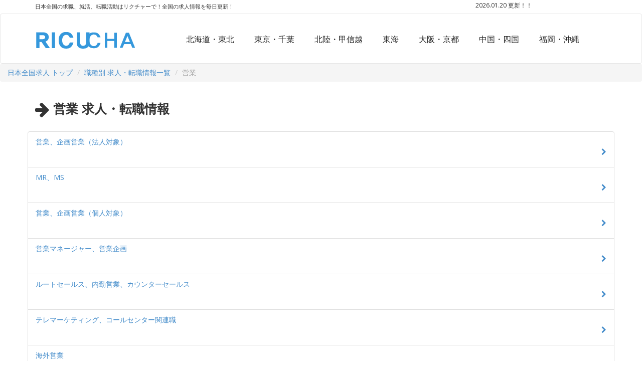

--- FILE ---
content_type: text/html; charset=UTF-8
request_url: http://www.rikuchart.com/shokushu/1
body_size: 10378
content:
<!DOCTYPE html>
<!--[if lt IE 7]>      <html class="no-js lt-ie9 lt-ie8 lt-ie7"> <![endif]-->
<!--[if IE 7]>         <html class="no-js lt-ie9 lt-ie8"> <![endif]-->
<!--[if IE 8]>         <html class="no-js lt-ie9"> <![endif]-->
<!--[if gt IE 8]><!--> <html class="no-js"> <!--<![endif]-->
<head>
<meta charset="utf-8">
<meta http-equiv="X-UA-Compatible" content="IE=edge">

<title>営業求人・案件一覧 - 求職、就活、転職活動はリクチャーで！全国の求人情報を毎日更新！</title>
<meta name="description" content="営業求人・案件をどこよりも早く毎日更新！>複数の企業の求人情報を紹介ています。営業日本全国求人・案件をまとめて探せる転>職サイトのリクチャー(rikucha)">
<meta name="keywords" content="リクチャーで, rikuchart, rikucha, 求人,就活,転職,活動,失業,雇用保険,受給,認定日,再就職,手当,職安,職業安定所,応募,仕事,案件,情報,離職,復職,内職,バイト,パート,祝い金">
<meta property="og:title" content="営業求人・案件一覧" />
<meta property="og:description" content="営業求人・案件をどこよりも早く毎日更新！>複数の企業の求人情報を紹介ています。営業日本全国求人・案件をまとめて探せる転>職サイトのリクチャー(rikucha)" />




<meta http-equiv="Cache-control" content="public">


<!-- Mobile Specific Metas -->
<meta name="viewport" content="width=device-width, initial-scale=1">

<link href='http://fonts.googleapis.com/css?family=Open+Sans:400,300,700,800' rel='stylesheet' type='text/css'>

<!-- Place favicon.ico and apple-touch-icon.png in the root directory -->
<link rel="shortcut icon" href="/favicon.ico" type="image/x-icon">
<link rel="icon" href="/favicon.ico" type="image/x-icon">

<link rel="stylesheet" href="/css/normalize.css">
<link rel="stylesheet" href="/css/font-awesome.min.css">
<link rel="stylesheet" href="/css/fontello.css">
<link rel="stylesheet" href="/css/animate.css">        
<link rel="stylesheet" href="/css/bootstrap.min.css">
<link rel="stylesheet" href="/css/owl.carousel.css">
<link rel="stylesheet" href="/css/owl.theme.css">
<link rel="stylesheet" href="/css/owl.transitions.css">
<link rel="stylesheet" href="/css/style.css">
<link rel="stylesheet" href="/css/responsive.css">
<script src="/js/vendor/modernizr-2.6.2.min.js"></script>
<script src="https://ajax.googleapis.com/ajax/libs/jquery/1.11.1/jquery.min.js"></script>
</head>

<body>
  <div id="preloader">
      <div id="status">&nbsp;</div>
  </div>

  <!-- Header Start -->
  <div class="header-connect">
      <div class="container">
          <div class="row">
              <div class="col-md-8 col-sm-8 col-xs-8">
                  <div class="header-half header-call">
                      <p>
                          <h1>
						  							  日本全国の求職、就活、転職活動はリクチャーで！全国の求人情報を毎日更新！</h1>
                      </p>
                  </div>
              </div>
              <div class="col-md-3 col-md-offset-1  col-sm-3 col-sm-offset-1  col-xs-3  col-xs-offset-1">
                  <div class="header-half header-social">
		  <span>2026.01.20 更新！！</span>
                  </div>
              </div>
          </div>
      </div>
  </div>

  <nav class="navbar navbar-default">
    <div class="container">
      <!-- Brand and toggle get grouped for better mobile display -->
      <div class="navbar-header">
        <button type="button" class="navbar-toggle collapsed" data-toggle="collapse" data-target="#bs-example-navbar-collapse-1">
          <span class="sr-only">Toggle navigation</span>
          <span class="icon-bar"></span>
          <span class="icon-bar"></span>
          <span class="icon-bar"></span>
        </button>
        <a class="navbar-brand" href="/"><img src="/img/logo.png" alt="rikucha"></a>
      </div>

      <!-- Collect the nav links, forms, and other content for toggling -->
      <div class="collapse navbar-collapse" id="bs-example-navbar-collapse-1">
                <ul class="main-nav nav navbar-nav navbar-right">
          <li><a href="/hokkaido-tohoku" class=>北海道・東北</a></li>
          <li><a href="/kanto" class=>東京・千葉</a></li>
          <li><a href="/hokuriku-kosinet" class=>北陸・甲信越</a></li>
          <li><a href="/tokai" class=>東海</a></li>
          <li><a href="/kansai" class=>大阪・京都</a></li>
          <li><a href="/chugoku-shikoku" class=>中国・四国</a></li>
          <li><a href="/kyusyu-okinawa" class=>福岡・沖縄</a></li>
        </ul>
      </div><!-- /.navbar-collapse -->
    </div><!-- /.container-fluid -->
  </nav>

  <!-- Body Contents Start -->
  
	<ol class="breadcrumb">
									<li><a href="/">日本全国求人 トップ </a></li>
												<li><a href="http://www.rikuchart.com/shokushu">職種別 求人・転職情報一覧</a></li>
												<li class="active">営業</li>
						</ol>


  <div class="content-area">
    <div class="container">
      <div class="row body-title">
        <h2><i class="fa fa-arrow-right fa-lg"></i> 営業 求人・転職情報</h2>
      </div>
    </div>
  </div>

  <div class="content-area">
    <div class="container">
      <div class="row jobs">
        <div class="col-md-12">

			 <div class="job-info">
				<ul class="list-group row">
								  <li class="list-group-item">
				<a class="chushokushu-link" title="営業、企画営業（法人対象）" href="http://www.rikuchart.com/s/J101.html">
				  <span>営業、企画営業（法人対象）</span>
				  <p class="text-right"><i class="fa fa-chevron-right"></i></p>
				</a>    
				  </li>   
								  <li class="list-group-item">
				<a class="chushokushu-link" title="MR、MS" href="http://www.rikuchart.com/s/J102.html">
				  <span>MR、MS</span>
				  <p class="text-right"><i class="fa fa-chevron-right"></i></p>
				</a>    
				  </li>   
								  <li class="list-group-item">
				<a class="chushokushu-link" title="営業、企画営業（個人対象）" href="http://www.rikuchart.com/s/J103.html">
				  <span>営業、企画営業（個人対象）</span>
				  <p class="text-right"><i class="fa fa-chevron-right"></i></p>
				</a>    
				  </li>   
								  <li class="list-group-item">
				<a class="chushokushu-link" title="営業マネージャー、営業企画" href="http://www.rikuchart.com/s/J104.html">
				  <span>営業マネージャー、営業企画</span>
				  <p class="text-right"><i class="fa fa-chevron-right"></i></p>
				</a>    
				  </li>   
								  <li class="list-group-item">
				<a class="chushokushu-link" title="ルートセールス、内勤営業、カウンターセールス" href="http://www.rikuchart.com/s/J105.html">
				  <span>ルートセールス、内勤営業、カウンターセールス</span>
				  <p class="text-right"><i class="fa fa-chevron-right"></i></p>
				</a>    
				  </li>   
								  <li class="list-group-item">
				<a class="chushokushu-link" title="テレマーケティング、コールセンター関連職" href="http://www.rikuchart.com/s/J106.html">
				  <span>テレマーケティング、コールセンター関連職</span>
				  <p class="text-right"><i class="fa fa-chevron-right"></i></p>
				</a>    
				  </li>   
								  <li class="list-group-item">
				<a class="chushokushu-link" title="海外営業" href="http://www.rikuchart.com/s/J107.html">
				  <span>海外営業</span>
				  <p class="text-right"><i class="fa fa-chevron-right"></i></p>
				</a>    
				  </li>   
								  <li class="list-group-item">
				<a class="chushokushu-link" title="セールスエンジニア、技術営業、システム営業" href="http://www.rikuchart.com/s/J108.html">
				  <span>セールスエンジニア、技術営業、システム営業</span>
				  <p class="text-right"><i class="fa fa-chevron-right"></i></p>
				</a>    
				  </li>   
								  <li class="list-group-item">
				<a class="chushokushu-link" title="その他、営業関連職" href="http://www.rikuchart.com/s/J109.html">
				  <span>その他、営業関連職</span>
				  <p class="text-right"><i class="fa fa-chevron-right"></i></p>
				</a>    
				  </li>   
								</ul>   
			  </div> 

		<div class="margin-40"></div>
		<hr>

              </div>
          </div>  <!-- Row End -->
      </div>  <!-- Container End -->
  </div>



	<div style="text-align:center">
<!--script async src="//pagead2.googlesyndication.com/pagead/js/adsbygoogle.js"></script>
<ins class="adsbygoogle"
     style="display:block"
     data-ad-client="ca-pub-5383587438713348"
     data-ad-slot="1051997464"
     data-ad-format="auto"></ins>
<script>
(adsbygoogle = window.adsbygoogle || []).push({});
</script-->
	</div>

  <!-- Footer Area Start -->
  <div class="footer-area">
      <div class="container">
          <div class="row footer">

             <div class="pull-left">
              	  <div class="single-footer">
                  <p>
		  	<span class="link">
			</span>
		  </p>
                  </div>
              </div>

          </div>
          <div class="row footer-copy pull-right">
              <p><span>Copyright &copy; 2026 <a href="http://www.rikuchart.com/guide/siteinfo">リクチャー(rikucha)</a>, All rights reserved</span> </p>
          </div>
      </div>
  </div>
  <!-- Footer Area End -->



  <br />
    <div class="text-center">
<!-- 20160620 -->
<script>
  (function(i,s,o,g,r,a,m){i['GoogleAnalyticsObject']=r;i[r]=i[r]||function(){
  (i[r].q=i[r].q||[]).push(arguments)},i[r].l=1*new Date();a=s.createElement(o),
  m=s.getElementsByTagName(o)[0];a.async=1;a.src=g;m.parentNode.insertBefore(a,m)
  })(window,document,'script','https://www.google-analytics.com/analytics.js','ga');

  ga('create', 'UA-80654659-1', 'auto');
  ga('send', 'pageview');

</script>
    </div>


  <!--script src="http://ajax.googleapis.com/ajax/libs/jquery/1.10.2/jquery.min.js"></script-->
  <script>window.jQuery || document.write('<script src="js/vendor/jquery-1.10.2.min.js"><\/script>')</script>
  <script src="/js/bootstrap.min.js"></script>
  <script src="/js/owl.carousel.min.js"></script>
  <script src="/js/wow.js"></script>
  <script src="/js/main.js"></script>
</body>
</html>



--- FILE ---
content_type: text/css
request_url: http://www.rikuchart.com/css/style.css
body_size: 3795
content:
body{
	font-family: 'Open Sans', sans-serif;
}

.header-connect{
/*	padding-top: 10px;*/
}
.header-call p{
	color: #666666;
	margin: 2px 0;
}
.header-call p span{
	font-size: 1.1rem;
/*	margin-right: 15px;
	font-weight: 300;*/
}
.header-call p span i{
	margin-right: 3px;
	font-size: 18px
}
.header-social span{
        font-size: 1.2rem;
}
.header-social ul{
	padding-top: 5px
}
.header-social ul li a{
	color: #666666;
	font-size: 14px

}
.header-social ul li a:hover{
	color: #00AEEF
}
.navbar-default .navbar-nav > li > a{
	color: #202020;
	font-size: 16px;
	font-weight: 400;
	text-transform: capitalize;
	position: relative;

}
.navbar-nav > li > a {
  padding-right: 20px;
  padding-left: 20px;
}
.navbar-default .navbar-nav > li > a.active:after{

  background-color: #00aeef;
  bottom: -24px;
  content: "";
  height: 5px;
  left: 0;
  position: absolute;
  transition: all 0.2s ease 0s;
  width: 100%;
}
.navbar-default .navbar-nav > li > a::after {
background-color: #00aeef;
  bottom: -24px;
  content: "";
  height: 5px;
  left: 0;
  position: absolute;
  transition: all 0.2s ease 0s;
  width: 0%;
}
.navbar-default .navbar-nav > li > a:hover:after {
	width: 100%;
}

.navbar-nav.navbar-right:last-child{
	margin-right: 20px
}
.navbar-brand {
  padding-top: 10px;
}
.main-nav {
  padding-top: 10px;
}
.button.navbar-right {
  padding-top: 10px;
}
.nav-button {
  background-color: #c2c2c2;
  border: medium none;
  color: #fff;
  font-size: 16px;
  padding: 8px 20px;
  border-radius: 2px;
  -webkit-transition: all 0.4s ease;
  -moz-transition: all 0.4s ease;
  -ms-transition: all 0.4s ease;
  transition: all 0.4s ease;
}
.nav-button.login{
	background-color: #00AEEF;
	margin-right: 5px;
}
.nav-button:hover{
	background-color: #00AEEF;

}
.navbar{
	margin-bottom: 0px;
	min-height: 100px;
}
.navbar-default {
  background-image: none;
  background-color: #fff;
  background-repeat: repeat-x;
  border-radius: 4px;
  box-shadow: none;
}
.navbar .container{
	padding-top: 15px
}

.slider-area{
	position: relative;
	height: 630px
}
#bg-slider .item img{
	width: 100%;
	height: 630px
}

.slider-content{
	position: absolute;
	top:20%;
	left: 50%;
	margin-left: -585px;
	text-align: center;
	color: #fff
}
.slider-content h2 {
  font-size: 40px;
  font-weight: 800;
  margin-bottom: 20px;
  text-transform: uppercase;
}
.slider-content p {
  font-size: 14px;
  margin-bottom: 60px;
}

.slider .owl-theme .owl-controls {
	margin-top: 0px;
  position: relative;
  text-align: center;
}
.slider .owl-pagination {
  bottom: 280px;
  position: absolute;
  right: 10px;
  width: 40px;
}
.slider .owl-theme .owl-controls .owl-page span{
	background: #fff
}
.search-form {
  background-color: #fff;
  border-radius: 5px;
  padding: 20px 0;
}
.form-inline .form-control, .form-inline .form-control {
  background: none repeat scroll 0 0 #eeeeee;
  border-radius: 1px;
  color: #333;
  font-style: italic;
  height: 40px;
  margin-right: 10px;
  width: 295px;
}
.form-inline input[type=submit]{
	background: #00AEEF;
	color: #fff;
	height: 40px;
	width: 90px;
	border-radius: 1px;
	font-weight: bold;
	font-size: 16px;
  -webkit-transition: all 0.4s ease;
  -moz-transition: all 0.4s ease;
  -ms-transition: all 0.4s ease;
  transition: all 0.4s ease;
}
.form-inline input[type=submit]:hover{
	background: #00A2DE
}
.page-title {
	padding-top: 40px;
}
.page-title h5{
	font-weight: 300;
	text-transform: uppercase;
	margin-bottom: 0
}
.page-title h2 {
  font-size: 25px;
  font-weight: 800;
  margin-top: 5px;
  text-transform: uppercase;
}
.page-title h2 span{
	color: #00ADEF
}
.page-title p {
  color: #666666;
  line-height: 30px;
  padding: 0 25%;
  margin-top: 16px;
}

.how-it-work{
	margin: 40px 0 80px
}

.single-work{
	padding: 50px 0 70px;
	-webkit-transition: all 0.2s ease-in-out;
	-moz-transition: all 0.2s ease-in-out;
	-ms-transition: all 0.2s ease-in-out;
	-o-transition: all 0.2s ease-in-out;
	transition: all 0.2s ease-in-out;
	border-bottom: 2px solid #00AEEF
}
.single-work h3{
	color: #202020;
	font-size: 20px;
	font-weight: 500;
	-webkit-transition: all 0.2s ease-in-out;
	-moz-transition: all 0.2s ease-in-out;
	-ms-transition: all 0.2s ease-in-out;
	-o-transition: all 0.2s ease-in-out;
	transition: all 0.2s ease-in-out;
}
.single-work p {
  color: #666666;
  font-weight: 300;
  line-height: 26px;
  margin-top: 25px;
  padding: 0 37px;
	-webkit-transition: all 0.2s ease-in-out;
	-moz-transition: all 0.2s ease-in-out;
	-ms-transition: all 0.2s ease-in-out;
	-o-transition: all 0.2s ease-in-out;
	transition: all 0.2s ease-in-out;
}
.single-work.active{	
	background: #00AEEF
}
.single-work.active h3{
	color: #fff
}
.single-work.active p{
	color: #eeeeee
}
.single-work:hover{
	background: #00AEEF
}
.single-work:hover h3{
	color: #fff
}
.single-work:hover p{
	color: #eeeeee
}


.nav-tabs > li > a{
	color: #666;
	font-weight: 300;
  border-width: 4px;
}
.nav-tabs > li.active > a, .nav-tabs > li.active > a:hover, .nav-tabs > li.active > a:focus {
  border-color: transparent transparent #00AEEF;
  border-style: solid;
  border-width: 4px;
  color: #666666;
  cursor: default;
  font-weight: 700;
  outline: none;
}

.job-posting{
	padding: 60px 0
}
.job-posting .tab-content{
	margin-top: 30px
}

.tab-content ul li {
	margin-right: 14px;
	overflow: hidden;
}
.tab-content ul li:last-child{
	margin-right: 0;
}

.tab-content ul li a{
	position: relative;
}

.tab-content ul li a:hover .overlay {
	opacity: 1
}
.overlay {
  background: -webkit-linear-gradient(transparent 57%, rgba(0,0,0,1) 100%); /* Chrome 10+, Saf5.1+ */
  background:    -moz-linear-gradient(transparent 57%, rgba(0,0,0,1) 100%); /* FF1.6+ */
  background:     -ms-linear-gradient(transparent 57%, rgba(0,0,0,1) 100%); /* IE10 */
  background:      -o-linear-gradient(transparent 57%, rgba(0,0,0,1) 100%); /* Opera 11.10+ */
  background:         linear-gradient(transparent 57%, rgba(0,0,0,1) 100%); /* W3C */
  border-radius: 2px;
  height: 189px;
  left: 0;
  position: absolute;
  top: -82px;
  width: 98%;
  opacity: 0;
	-webkit-transition: all 0.2s ease-in-out;
	-moz-transition: all 0.2s ease-in-out;
	-ms-transition: all 0.2s ease-in-out;
	-o-transition: all 0.2s ease-in-out;
	transition: all 0.2s ease-in-out;
}
.overlay > h3 {
  bottom: -50px;
  margin: 0;
  position: absolute;
  left: 15px;
  color: #fff;
  font-weight: 700;
  font-size: 17px;
	-webkit-transition: all 0.2s ease-in-out;
	-moz-transition: all 0.2s ease-in-out;
	-ms-transition: all 0.2s ease-in-out;
	-o-transition: all 0.2s ease-in-out;
	transition: all 0.2s ease-in-out;
}
.tab-content ul li a:hover .overlay h3{
	bottom: 20px
}

.tab-content ul.job-seeker li a .overlay{
	
}
.tab-content ul.job-seeker li a .overlay h3 {
  bottom: -100px;
}
.tab-content ul.job-seeker li a:hover .overlay h3 {
  bottom: 35px;
}
.tab-content ul.job-seeker li a .overlay p {
  bottom: 3px;
  color: #fff;
  font-weight: 400;
  left: -100px;
  position: absolute;
	-webkit-transition: all 0.2s ease-in-out;
	-moz-transition: all 0.2s ease-in-out;
	-ms-transition: all 0.2s ease-in-out;
	-o-transition: all 0.2s ease-in-out;
	transition: all 0.2s ease-in-out;
	-webkit-transition-delay:0.2s;
	-moz-transition-delay:0.2s;
	-ms-transition-delay:0.2s;
	-o-transition-delay:0.2s;
	transition-delay:0.2s;

}
.tab-content ul.job-seeker li a:hover .overlay p{
	left: 18px
}
.jobs{
	margin-bottom: 10px
}
.jobs{
	margin-top: 10px
}
.table tr{

	-webkit-transition: all 0.1s ease-in-out;
	-moz-transition: all 0.1s ease-in-out;
	-ms-transition: all 0.1s ease-in-out;
	-o-transition: all 0.1s ease-in-out;
	transition: all 0.1s ease-in-out;
}
.table tr.hide-jobs{
	display: none;
}
.table tr td h4{
	font-weight: 700;
	text-transform: capitalize;
}
.table tr td{
	padding:6px;
}
.table tr td h4 a{
	background: rgba(0, 0, 0,0) none repeat scroll 0 0;
	color: #333;
	padding: 0px;
        font-size: 16px
}
.table tr:hover td h4 a{
        background: rgba(0, 0, 0,0) none repeat scroll 0 0;
	color: #fff;
}
.table tr:hover td h4 a:hover{
        background: rgba(0, 0, 0,0) none repeat scroll 0 0;
        color: #fff;
}
.table tr td h4 span{
	font-weight: 300;
	font-size: 14px
}
.table tr td p i{
	color: #00AEEF
}
.table tr td p{
	font-size: 13px
}
.table tr td a{
	color: #fff;
	background: #00AEEF;
	padding:12px 15px;
	border-radius: 5px;
	font-size: 13px;
	text-decoration: none;

	-webkit-transition: all 0.1s ease-in-out;
	-moz-transition: all 0.1s ease-in-out;
	-ms-transition: all 0.1s ease-in-out;
	-o-transition: all 0.1s ease-in-out;
	transition: all 0.1s ease-in-out;
}
.table tr:hover td a{
	background: #0486B7
}
.table tr:hover td a:hover{
	background: #fff;
	color: #00AEEF
}
.table > thead > tr > th, .table > tbody > tr > th, .table > tfoot > tr > th, .table > thead > tr > td, .table > tbody > tr > td, .table > tfoot > tr > td{
	border-top: 0px;
	vertical-align: middle;
	padding: 15px
}
.table > tbody > tr > td.tbl-logo{
	padding-right: 0px
}
.table > tbody > tr > td.tbl-apply{
	padding-right: 10px;
	padding-left: 0px;
	width: 10%
}
.table > tbody > tr > td.tbl-title{
	padding-left: 5px;
	width: 60%;
}
.table tr.odd{
	background: #F9F9F9
}
.table tr.even{
	background: #F4FFFF
}
.table tr:hover{
	background: #00AEEF;
	color: #fff
}

.more-jobs{
	margin-top: 30px
}
.more-jobs a {
  background: none repeat scroll 0 0 #d1d1d1;
  color: #666666;
  padding: 14px 22px;
  border-radius: 2px;
  display: inline-block;
}
.more-jobs i{
	margin-right: 10px;
	font-size: 16px
}


.job-add{
	background: url(/img/job-add.png);
	height: 500px;
}
.job-add h2 {
  color: #fff;
  font-size: 38px;
  font-weight: 800;
  margin: 0;
  padding: 305px 20px 0;
  text-transform: uppercase;
}
.job-add a {
  background: none repeat scroll 0 0 #00aeef;
  border-radius: 5px;
  color: #fff;
  display: inline-block;
  margin: 30px 0 0 20px;
  padding: 21px 55px;
  font-size: 15px;
}

.table-responsive {
  margin-bottom: 15px;
  overflow-x: auto;
  overflow-y: hidden;
  width: 100%;
}
.testimonial{
	position: relative;
	margin-top: 50px;
	margin-bottom: 70px;
}
.testimonial .item {
	padding-bottom: 30px;
}
.testimonial .item .client-face {
  position: absolute;
  top: 78px;
  right: 130px;
}
.client-face > img {
  border: 5px solid #fff;
  border-radius: 50%;
}
.testimonial .owl-theme .owl-controls .owl-page span{
	background: #00AEEF
}
.client-text {
  background: none repeat scroll 0 0 #00aeef;
  border-radius: 2px;
  color: #fff;
  margin-left: 175px;
  padding: 20px 30px;
  width: 800px;
}
.client-text p {
  line-height: 30px;
}
.client-text h4 {
	font-size: 15px
}
.client-text h4 i{
	font-size: 13px
}

/* add */
.job-label-type01 {
	background-color: #ff8c53;
	border: 1px solid #ff8c53;
	border-radius: 3px;
	color: #fff;
	line-height: 1;
	font-size: 1rem;
	padding: 0 0.3em;
	white-space: nowrap;
}
.job-label-type02 {
	background-color: #fff;
	border: 1px solid #ff8c53;
	border-radius: 3px;
	color: #ff8c53;
	line-height: 1;
	font-size: 1rem;
	padding: 0 0.3em;
	white-space: nowrap;
}
.body-title {
	margin: 0;
}
.body-title h2 {
	font-size: 25px;
	font-weight: 800;
	/*text-transform: uppercase;*/
}
.body-title p {
	font-size: 1.1rem;
	margin: 10px 35px;
}
.job-tabs {
	list-style: outside none none;
	margin: 0;
	overflow: hidden;
	padding: 0;
	width: 100%;
	border-bottom: 4px solid #00aeef;
}
.job-tabs li {
	text-align: center;
	float: left;
	line-height: 45px;
	overflow: hidden;
	padding: 0;
	position: relative;
}
.job-tabs li.active {
	background: #00aeef none repeat scroll 0 0;
	color: #fff;
	display: table-cell;
	height: 40px;
	min-width: 215px;
	padding: 0 5px;
	vertical-align: middle;
}
.job-info-chihous {
        overflow: hidden;
}
.job-info-chihous .info-chihou-todofuken {
        border: 1px solid #d6dfe5;
        box-sizing: border-box;
        font-weight: 700;
        width: 30% !important;
        color: #777;
        float: left;
	margin: 5px 5px 0 0;
}
.job-info-chihous .todofuken-link {
	display: block;
	padding: 24px 20px 22px;
	position: relative;
}
.job-info-chihous li a {
	color: #777;
}
.job-info-chihous li a:hover, .job-info-chihous li a:focus {
        text-decoration: none;
}
.job-info-chihous li:hover {
        border-color: #00aeef;
        background-color: #e8faff;
        text-decoration: none;
}
.todofuken-link span {
	font-size: 22px;
}
.todofuken-link i {
        float: right;
}

.job-info-todofukens {
        border-left: 1px solid #d6dfe5;
        overflow: hidden;
}
.job-info-todofukens .info-todofuken {
        border-right: 1px solid #d6dfe5;
        border-bottom: 1px solid #d6dfe5;
        box-sizing: border-box;
        font-weight: 700;
        width: 20% !important;
        color: #777;
        float: left;
        padding: 6px 0 6px 10px;
}
.job-info-content {
	border-bottom: 1px solid #d6dfe5;
	overflow: hidden;
	margin-bottom: 0px;
}
.job-info-content .info-txt {
        border-top: 1px solid #d6dfe5;
        box-sizing: border-box;
	font-weight: 700;
	width: 20% !important;
	clear: both;
	color: #777;
	float: left;
	padding: 6px 0 6px 10px;
}
.job-info-content .info-content {
	border-left: 1px solid #d6dfe5;
	border-top: 1px solid #d6dfe5;
	box-sizing: border-box;
        line-height: 1.8;
	width: 80% !important;
	color: #777;
	float: left;
	padding: 6px 0 6px 10px;
}
.hw-info-todofukens {
        border: 1px solid #d6dfe5;
        overflow: hidden;
	margin-bottom: 40px;
}
.hw-info-todofukens .info-todofuken {
        box-sizing: border-box;
        font-weight: 700;
        width: 20% !important;
        color: #777;
        float: left;
        padding: 10px 0 5px 20px;
}
.hw-info-content {
        border-left: 1px solid #d6dfe5;
	border-right: 1px solid #d6dfe5;
	border-bottom: 1px solid #d6dfe5;
        overflow: hidden;
        margin-bottom: 0px;
}
.hw-info-content .info-txt {
        border-top: 1px solid #d6dfe5;
        box-sizing: border-box;
        font-weight: 700;
        width: 20% !important;
        clear: both;
        color: #777;
        float: left;
        padding: 6px 0 6px 10px;
}
.hw-info-content .info-content {
        border-left: 1px solid #d6dfe5;
        border-top: 1px solid #d6dfe5;
        box-sizing: border-box;
        line-height: 1.8;
        width: 80% !important;
        color: #777;
        float: left;
        padding: 6px 0 6px 10px;
}
.margin-20 {
        margin-top: 20px;
}
.margin-25 {
	margin-top: 25px;
}
.margin-30 {
        margin-top: 30px;
}
.margin-40 {
        margin-top: 40px;
}
.margin-50 {
        margin-top: 50px;
}
.guide {
}
.guide-posts {
	width: 100%
}
.post-content {
	padding-bottom: 20px;
}
.post-quote {
    background: #f8f8f8 none repeat scroll 0 0;
    margin: 0 0 15px;
    position: relative;
}
.post-content p {
    padding: 0 20px;
}
.guide-right {
    margin-bottom: 42px;
}
.guide-right h4 {
    margin-bottom: 20px;
}
.guide-right-box {
    background-color: #f8f8f8;
    padding: 15px;
}
.guide-right-box p {
    margin: 0 0 15px;
}
.guide-right .button.widget-btn {
    box-sizing: border-box;
    margin-top: 5px;
    text-align: center;
    width: 100%;
}

/* jobs */
.jobs ul {
        list-style: outside none none;
	padding: 0;
}
.job-list {
	margin-bottom: 30px;
}
.job-list li {
        background-color: #fff;
        border-top: 1px solid #e0e0e0;
        position: relative;
        z-index: 99;
}
.job-list li, .job-list li a::before {
	transition: all 0.2s ease-in-out 0s;
}
.job-list li a::before {
	box-shadow: 0 1px 0 0 #85d361;
}
.job-list .job-list-content {
	padding: 10px 0;
	margin-left: 20px;
}
.job-list .job-list-content h3 {
	font-size: 18px;
	font-weight: 800;
	text-transform: uppercase;
}
.job-list .job-list-content i {
    color: #00aeef;
}
.job-list li:hover {
        border-color: #00aeef;
        background-color: #e8faff;
        text-decoration: none;
}
.job-list li:last-child {
        border-bottom: 1px solid #e0e0e0;
}
.job-list li a {
	color: #000;
}
.job-list li a p {
	color: #666;
	line-height: 27px;
	margin: 11px 0 0;
	padding-right: 40px;
}
.job-list li a:hover, .job-list li a:focus {
        text-decoration: none;
}
.job-entry {
        margin-bottom: 30px;
}
.job-entry li {
        border-top: 1px solid #e0e0e0;
        border-color: #00aeef;
        background-color: #e8faff;
        text-decoration: none;
}
.job-entry .job-entry-content {
        padding: 10px 0;
        margin: 0 20px;
}
.job-entry .job-entry-content h3 {
        font-size: 18px;
        font-weight: 800;
        text-transform: uppercase;
        margin-bottom: 20px;
}
.job-entry li:last-child {
        border-bottom: 1px solid #e0e0e0;
}
.job-error {
        margin-bottom: 30px;
}
.job-error li {
        border-top: 1px solid #e0e0e0;
        border-color: #00aeef;
        background-color: #e8faff;
        text-decoration: none;
}
.job-error .job-error-content {
        padding: 10px 0;
        margin: 0 20px;
}
.job-error .job-error-content h3 {
        font-size: 18px;
        font-weight: 800;
        text-transform: uppercase;
        margin-bottom: 20px;
}
.job-error li:last-child {
        border-bottom: 1px solid #e0e0e0;
}
/* add end */

.footer-area{
	background: #000;
	border-top: 4px solid #00AEEF;
	padding-bottom: 20px

}
.footer{
	padding: 0px 0 30px 0;
}
.single-footer{
	margin-top: 30px
}
.single-footer img{
	margin-bottom: 20px;
}
.single-footer p{
	color: #fff;
	line-height: 26px;
}
.single-footer h4{
	color: #fff;
	font-weight: 700;
	margin-top: 0px;
	margin-bottom: 20px
}
.single-footer h5{
	color: #fff;
	margin-top: 20px;
	font-weight: 700;
}
.single-footer a{
	color: #fff;
}
.single-footer ul li{
	margin-bottom: 10px
}
.single-footer ul li a{
	/*font-weight: 700;*/
}
.single-footer ul li a:hover{
	color: #fff;
	text-decoration: none;
}

.footer-copy{
	color: #fff;
	font-weight: 700;
}

.footer-copy span{
	margin-right: 20px;
	margin-left: 20px;
}
.footer-copy span a{
	color: #00aeef;
	font-weight: 800;
}
body {
	overflow: hidden;
}

/* Preloader */

#preloader {
    position:fixed;
    top:0;
    left:0;
    right:0;
    bottom:0;
    background-color:#fff; /* change if the mask should have another color then white */
    z-index:99; /* makes sure it stays on top */
}

#status {
    width:200px;
    height:200px;
    position:absolute;
    left:50%; /* centers the loading animation horizontally one the screen */
    top:50%; /* centers the loading animation vertically one the screen */
    background-image:url(/img/preloader.gif); /* path to your loading animation */
    background-repeat:no-repeat;
    background-position:center;
    margin:-100px 0 0 -100px; /* is width and height divided by two */
}


--- FILE ---
content_type: text/plain
request_url: https://www.google-analytics.com/j/collect?v=1&_v=j102&a=929895420&t=pageview&_s=1&dl=http%3A%2F%2Fwww.rikuchart.com%2Fshokushu%2F1&ul=en-us%40posix&dt=%E5%96%B6%E6%A5%AD%E6%B1%82%E4%BA%BA%E3%83%BB%E6%A1%88%E4%BB%B6%E4%B8%80%E8%A6%A7%20-%20%E6%B1%82%E8%81%B7%E3%80%81%E5%B0%B1%E6%B4%BB%E3%80%81%E8%BB%A2%E8%81%B7%E6%B4%BB%E5%8B%95%E3%81%AF%E3%83%AA%E3%82%AF%E3%83%81%E3%83%A3%E3%83%BC%E3%81%A7%EF%BC%81%E5%85%A8%E5%9B%BD%E3%81%AE%E6%B1%82%E4%BA%BA%E6%83%85%E5%A0%B1%E3%82%92%E6%AF%8E%E6%97%A5%E6%9B%B4%E6%96%B0%EF%BC%81&sr=1280x720&vp=1280x720&_u=IEBAAEABAAAAACAAI~&jid=608755318&gjid=343726095&cid=1639490502.1768846409&tid=UA-80654659-1&_gid=681631893.1768846409&_r=1&_slc=1&z=1706331460
body_size: -450
content:
2,cG-GGDEENM73C

--- FILE ---
content_type: text/javascript
request_url: http://www.rikuchart.com/js/main.js
body_size: 622
content:
$(window).load(function() { // makes sure the whole site is loaded
      $('#status').fadeOut(); // will first fade out the loading animation
      $('#preloader').delay(350).fadeOut('slow'); // will fade out the white DIV that covers the website.
      $('body').delay(350).css({'overflow':'visible'});
    })

$(document).ready(function() {
 
  $("#bg-slider").owlCarousel({
      navigation : false, // Show next and prev buttons
      slideSpeed : 100,
      autoPlay: 5000,
      paginationSpeed : 100,
      singleItem:true,
      mouseDrag: false,
      transitionStyle : "fade"
 
      // "singleItem:true" is a shortcut for:
      // items : 1, 
      // itemsDesktop : false,
      // itemsDesktopSmall : false,
      // itemsTablet: false,
      // itemsMobile : false 
  });

  $("#testimonial-slider").owlCarousel({
      navigation : false, // Show next and prev buttons
      slideSpeed : 100,
      pagination : true,
      paginationSpeed : 100,
      singleItem:true,
      mouseDrag: false,
      transitionStyle : "goDown"
 
      // "singleItem:true" is a shortcut for:
      // items : 1, 
      // itemsDesktop : false,
      // itemsDesktopSmall : false,
      // itemsTablet: false,
      // itemsMobile : false 
  });

    $('.more-jobs a').click(function(e){
      e.preventDefault();
      var $this = $(this);
      $this.toggleClass('more-jobs a');
      if($this.hasClass('more-jobs a')){
        $this.text('View less jobs');     
      } else {
        $this.text('View more jobs');
      }
    });

    $('.more-jobs a').click(function(){
      $('.table tr.hide-jobs').toggle();
    });


 
})

// Initializing WOW.JS

 new WOW().init();